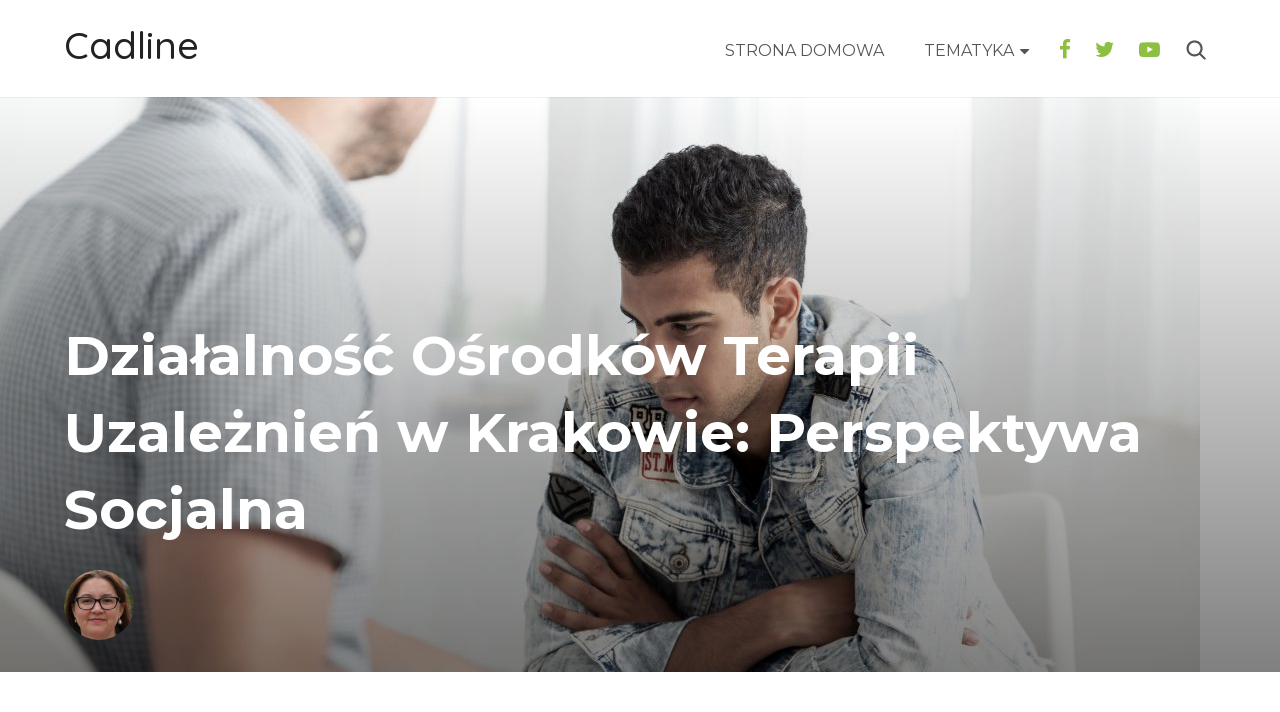

--- FILE ---
content_type: text/html; charset=UTF-8
request_url: https://cadline.com.pl/dzialalnosc-osrodkow-terapii-uzaleznien-w-krakowie-perspektywa-socjalna/
body_size: 56526
content:
<!doctype html>
<html class="no-js" lang="pl-PL" prefix="og: http://ogp.me/ns# fb: http://ogp.me/ns/fb#">
<head itemscope="itemscope" itemtype="http://schema.org/WebSite">
	<title>Działalność Ośrodków Terapii Uzależnień w Krakowie: Perspektywa Socjalna &#x2d; Cadline</title>
<meta charset="UTF-8">
<link rel="profile" href="https://gmpg.org/xfn/11">
<link rel="pingback" href="https://cadline.com.pl/xmlrpc.php">
<meta name="viewport" content="width=device-width, initial-scale=1.0">
<meta itemprop="name" content="Cadline">
<!-- The SEO Framework: stworzone przez Sybre Waaijer -->
<meta name="robots" content="max-snippet:-1,max-image-preview:large,max-video-preview:-1" />
<meta name="description" content="Terapia uzależnień to proces leczenia, kt&oacute;ry jest przeznaczony do pomocy osobom zmagającym się z uzależnieniem. Jest to zadanie wielowymiarowe&#8230;" />
<meta property="og:image" content="https://cadline.com.pl/wp-content/uploads/2024/02/11-1.jpg" />
<meta property="og:image:width" content="1200" />
<meta property="og:image:height" content="800" />
<meta property="og:locale" content="pl_PL" />
<meta property="og:type" content="article" />
<meta property="og:title" content="Działalność Ośrodków Terapii Uzależnień w Krakowie: Perspektywa Socjalna" />
<meta property="og:description" content="Terapia uzależnień to proces leczenia, kt&oacute;ry jest przeznaczony do pomocy osobom zmagającym się z uzależnieniem. Jest to zadanie wielowymiarowe, wymagający holistycznego podejścia." />
<meta property="og:url" content="https://cadline.com.pl/dzialalnosc-osrodkow-terapii-uzaleznien-w-krakowie-perspektywa-socjalna/" />
<meta property="og:site_name" content="Cadline" />
<meta property="og:updated_time" content="2024-01-25T16:06+00:00" />
<meta property="article:published_time" content="2024-01-25T16:06+00:00" />
<meta property="article:modified_time" content="2024-01-25T16:06+00:00" />
<meta name="twitter:card" content="summary_large_image" />
<meta name="twitter:title" content="Działalność Ośrodków Terapii Uzależnień w Krakowie: Perspektywa Socjalna" />
<meta name="twitter:description" content="Terapia uzależnień to proces leczenia, kt&oacute;ry jest przeznaczony do pomocy osobom zmagającym się z uzależnieniem. Jest to zadanie wielowymiarowe, wymagający holistycznego podejścia." />
<meta name="twitter:image" content="https://cadline.com.pl/wp-content/uploads/2024/02/11-1.jpg" />
<meta name="twitter:image:width" content="1200" />
<meta name="twitter:image:height" content="800" />
<link rel="canonical" href="https://cadline.com.pl/dzialalnosc-osrodkow-terapii-uzaleznien-w-krakowie-perspektywa-socjalna/" />
<script type="application/ld+json">{"@context":"https://schema.org","@type":"BreadcrumbList","itemListElement":[{"@type":"ListItem","position":1,"item":{"@id":"https://cadline.com.pl/","name":"Cadline"}},{"@type":"ListItem","position":2,"item":{"@id":"https://cadline.com.pl/category/bez-kategorii/","name":"Bez kategorii"}},{"@type":"ListItem","position":3,"item":{"@id":"https://cadline.com.pl/dzialalnosc-osrodkow-terapii-uzaleznien-w-krakowie-perspektywa-socjalna/","name":"Dzia\u0142alno\u015b\u0107\u00a0O\u015brodk\u00f3w\u00a0Terapii Uzale\u017cnie\u0144 w Krakowie: Perspektywa Socjalna"}}]}</script>
<!-- / The SEO Framework: stworzone przez Sybre Waaijer | 8.39ms meta | 16.76ms boot -->

<link rel='dns-prefetch' href='//fonts.googleapis.com' />
<link rel="alternate" type="application/rss+xml" title="Cadline &raquo; Kanał z wpisami" href="https://cadline.com.pl/feed/" />

		
		<link rel="alternate" title="oEmbed (JSON)" type="application/json+oembed" href="https://cadline.com.pl/wp-json/oembed/1.0/embed?url=https%3A%2F%2Fcadline.com.pl%2Fdzialalnosc-osrodkow-terapii-uzaleznien-w-krakowie-perspektywa-socjalna%2F" />
<link rel="alternate" title="oEmbed (XML)" type="text/xml+oembed" href="https://cadline.com.pl/wp-json/oembed/1.0/embed?url=https%3A%2F%2Fcadline.com.pl%2Fdzialalnosc-osrodkow-terapii-uzaleznien-w-krakowie-perspektywa-socjalna%2F&#038;format=xml" />

		<meta property="og:title" content="Działalność Ośrodków Terapii Uzależnień w Krakowie: Perspektywa Socjalna"/>
		<meta property="og:type" content="article"/>
		<meta property="og:url" content="https://cadline.com.pl/dzialalnosc-osrodkow-terapii-uzaleznien-w-krakowie-perspektywa-socjalna/"/>
		<meta property="og:site_name" content="Cadline"/>
		<meta property="og:description" content="<p>Czym charakteryzuje się Terapia Uzależnień Terapia uzależnień to proces leczenia, który jest przeznaczony do pomocy osobom zmagającym się z uzależnieniem. Jest to zadanie wielowymiarowe, wymagający holistycznego podejścia. Podstawowym celem jest nie tylko zaniechanie stosowania substancji lub zaprzestanie destrukcyjnego zachowania, ale również zrozumienie i terapia przyczyn leżących u podstaw uzależnienia, a także nauczenie zdrowych strategii radzenia sobie z codziennymi wyzwaniami. Schemat Terapii Uzależnień Proces leczenia uzależnień jest zwykle wieloetapowy, zawierający szereg skoordynowanych działań, zorientowanych na kompleksowe wsparcie pacjenta. Rozpoczyna się od szczegółowej oceny stanu pacjenta, co jest kluczowym krokiem w doborze najlepszego podejścia terapeutycznego. Ta ocena możliwe, że będzie obejmować zarówno </p>
"/>

					<meta property="og:image" content="https://cadline.com.pl/wp-content/uploads/2024/02/11-1.jpg"/>
		<style id='wp-img-auto-sizes-contain-inline-css' type='text/css'>
img:is([sizes=auto i],[sizes^="auto," i]){contain-intrinsic-size:3000px 1500px}
/*# sourceURL=wp-img-auto-sizes-contain-inline-css */
</style>
<style id='wp-emoji-styles-inline-css' type='text/css'>

	img.wp-smiley, img.emoji {
		display: inline !important;
		border: none !important;
		box-shadow: none !important;
		height: 1em !important;
		width: 1em !important;
		margin: 0 0.07em !important;
		vertical-align: -0.1em !important;
		background: none !important;
		padding: 0 !important;
	}
/*# sourceURL=wp-emoji-styles-inline-css */
</style>
<style id='wp-block-library-inline-css' type='text/css'>
:root{--wp-block-synced-color:#7a00df;--wp-block-synced-color--rgb:122,0,223;--wp-bound-block-color:var(--wp-block-synced-color);--wp-editor-canvas-background:#ddd;--wp-admin-theme-color:#007cba;--wp-admin-theme-color--rgb:0,124,186;--wp-admin-theme-color-darker-10:#006ba1;--wp-admin-theme-color-darker-10--rgb:0,107,160.5;--wp-admin-theme-color-darker-20:#005a87;--wp-admin-theme-color-darker-20--rgb:0,90,135;--wp-admin-border-width-focus:2px}@media (min-resolution:192dpi){:root{--wp-admin-border-width-focus:1.5px}}.wp-element-button{cursor:pointer}:root .has-very-light-gray-background-color{background-color:#eee}:root .has-very-dark-gray-background-color{background-color:#313131}:root .has-very-light-gray-color{color:#eee}:root .has-very-dark-gray-color{color:#313131}:root .has-vivid-green-cyan-to-vivid-cyan-blue-gradient-background{background:linear-gradient(135deg,#00d084,#0693e3)}:root .has-purple-crush-gradient-background{background:linear-gradient(135deg,#34e2e4,#4721fb 50%,#ab1dfe)}:root .has-hazy-dawn-gradient-background{background:linear-gradient(135deg,#faaca8,#dad0ec)}:root .has-subdued-olive-gradient-background{background:linear-gradient(135deg,#fafae1,#67a671)}:root .has-atomic-cream-gradient-background{background:linear-gradient(135deg,#fdd79a,#004a59)}:root .has-nightshade-gradient-background{background:linear-gradient(135deg,#330968,#31cdcf)}:root .has-midnight-gradient-background{background:linear-gradient(135deg,#020381,#2874fc)}:root{--wp--preset--font-size--normal:16px;--wp--preset--font-size--huge:42px}.has-regular-font-size{font-size:1em}.has-larger-font-size{font-size:2.625em}.has-normal-font-size{font-size:var(--wp--preset--font-size--normal)}.has-huge-font-size{font-size:var(--wp--preset--font-size--huge)}.has-text-align-center{text-align:center}.has-text-align-left{text-align:left}.has-text-align-right{text-align:right}.has-fit-text{white-space:nowrap!important}#end-resizable-editor-section{display:none}.aligncenter{clear:both}.items-justified-left{justify-content:flex-start}.items-justified-center{justify-content:center}.items-justified-right{justify-content:flex-end}.items-justified-space-between{justify-content:space-between}.screen-reader-text{border:0;clip-path:inset(50%);height:1px;margin:-1px;overflow:hidden;padding:0;position:absolute;width:1px;word-wrap:normal!important}.screen-reader-text:focus{background-color:#ddd;clip-path:none;color:#444;display:block;font-size:1em;height:auto;left:5px;line-height:normal;padding:15px 23px 14px;text-decoration:none;top:5px;width:auto;z-index:100000}html :where(.has-border-color){border-style:solid}html :where([style*=border-top-color]){border-top-style:solid}html :where([style*=border-right-color]){border-right-style:solid}html :where([style*=border-bottom-color]){border-bottom-style:solid}html :where([style*=border-left-color]){border-left-style:solid}html :where([style*=border-width]){border-style:solid}html :where([style*=border-top-width]){border-top-style:solid}html :where([style*=border-right-width]){border-right-style:solid}html :where([style*=border-bottom-width]){border-bottom-style:solid}html :where([style*=border-left-width]){border-left-style:solid}html :where(img[class*=wp-image-]){height:auto;max-width:100%}:where(figure){margin:0 0 1em}html :where(.is-position-sticky){--wp-admin--admin-bar--position-offset:var(--wp-admin--admin-bar--height,0px)}@media screen and (max-width:600px){html :where(.is-position-sticky){--wp-admin--admin-bar--position-offset:0px}}

/*# sourceURL=wp-block-library-inline-css */
</style><style id='global-styles-inline-css' type='text/css'>
:root{--wp--preset--aspect-ratio--square: 1;--wp--preset--aspect-ratio--4-3: 4/3;--wp--preset--aspect-ratio--3-4: 3/4;--wp--preset--aspect-ratio--3-2: 3/2;--wp--preset--aspect-ratio--2-3: 2/3;--wp--preset--aspect-ratio--16-9: 16/9;--wp--preset--aspect-ratio--9-16: 9/16;--wp--preset--color--black: #000000;--wp--preset--color--cyan-bluish-gray: #abb8c3;--wp--preset--color--white: #ffffff;--wp--preset--color--pale-pink: #f78da7;--wp--preset--color--vivid-red: #cf2e2e;--wp--preset--color--luminous-vivid-orange: #ff6900;--wp--preset--color--luminous-vivid-amber: #fcb900;--wp--preset--color--light-green-cyan: #7bdcb5;--wp--preset--color--vivid-green-cyan: #00d084;--wp--preset--color--pale-cyan-blue: #8ed1fc;--wp--preset--color--vivid-cyan-blue: #0693e3;--wp--preset--color--vivid-purple: #9b51e0;--wp--preset--gradient--vivid-cyan-blue-to-vivid-purple: linear-gradient(135deg,rgb(6,147,227) 0%,rgb(155,81,224) 100%);--wp--preset--gradient--light-green-cyan-to-vivid-green-cyan: linear-gradient(135deg,rgb(122,220,180) 0%,rgb(0,208,130) 100%);--wp--preset--gradient--luminous-vivid-amber-to-luminous-vivid-orange: linear-gradient(135deg,rgb(252,185,0) 0%,rgb(255,105,0) 100%);--wp--preset--gradient--luminous-vivid-orange-to-vivid-red: linear-gradient(135deg,rgb(255,105,0) 0%,rgb(207,46,46) 100%);--wp--preset--gradient--very-light-gray-to-cyan-bluish-gray: linear-gradient(135deg,rgb(238,238,238) 0%,rgb(169,184,195) 100%);--wp--preset--gradient--cool-to-warm-spectrum: linear-gradient(135deg,rgb(74,234,220) 0%,rgb(151,120,209) 20%,rgb(207,42,186) 40%,rgb(238,44,130) 60%,rgb(251,105,98) 80%,rgb(254,248,76) 100%);--wp--preset--gradient--blush-light-purple: linear-gradient(135deg,rgb(255,206,236) 0%,rgb(152,150,240) 100%);--wp--preset--gradient--blush-bordeaux: linear-gradient(135deg,rgb(254,205,165) 0%,rgb(254,45,45) 50%,rgb(107,0,62) 100%);--wp--preset--gradient--luminous-dusk: linear-gradient(135deg,rgb(255,203,112) 0%,rgb(199,81,192) 50%,rgb(65,88,208) 100%);--wp--preset--gradient--pale-ocean: linear-gradient(135deg,rgb(255,245,203) 0%,rgb(182,227,212) 50%,rgb(51,167,181) 100%);--wp--preset--gradient--electric-grass: linear-gradient(135deg,rgb(202,248,128) 0%,rgb(113,206,126) 100%);--wp--preset--gradient--midnight: linear-gradient(135deg,rgb(2,3,129) 0%,rgb(40,116,252) 100%);--wp--preset--font-size--small: 13px;--wp--preset--font-size--medium: 20px;--wp--preset--font-size--large: 36px;--wp--preset--font-size--x-large: 42px;--wp--preset--spacing--20: 0.44rem;--wp--preset--spacing--30: 0.67rem;--wp--preset--spacing--40: 1rem;--wp--preset--spacing--50: 1.5rem;--wp--preset--spacing--60: 2.25rem;--wp--preset--spacing--70: 3.38rem;--wp--preset--spacing--80: 5.06rem;--wp--preset--shadow--natural: 6px 6px 9px rgba(0, 0, 0, 0.2);--wp--preset--shadow--deep: 12px 12px 50px rgba(0, 0, 0, 0.4);--wp--preset--shadow--sharp: 6px 6px 0px rgba(0, 0, 0, 0.2);--wp--preset--shadow--outlined: 6px 6px 0px -3px rgb(255, 255, 255), 6px 6px rgb(0, 0, 0);--wp--preset--shadow--crisp: 6px 6px 0px rgb(0, 0, 0);}:where(.is-layout-flex){gap: 0.5em;}:where(.is-layout-grid){gap: 0.5em;}body .is-layout-flex{display: flex;}.is-layout-flex{flex-wrap: wrap;align-items: center;}.is-layout-flex > :is(*, div){margin: 0;}body .is-layout-grid{display: grid;}.is-layout-grid > :is(*, div){margin: 0;}:where(.wp-block-columns.is-layout-flex){gap: 2em;}:where(.wp-block-columns.is-layout-grid){gap: 2em;}:where(.wp-block-post-template.is-layout-flex){gap: 1.25em;}:where(.wp-block-post-template.is-layout-grid){gap: 1.25em;}.has-black-color{color: var(--wp--preset--color--black) !important;}.has-cyan-bluish-gray-color{color: var(--wp--preset--color--cyan-bluish-gray) !important;}.has-white-color{color: var(--wp--preset--color--white) !important;}.has-pale-pink-color{color: var(--wp--preset--color--pale-pink) !important;}.has-vivid-red-color{color: var(--wp--preset--color--vivid-red) !important;}.has-luminous-vivid-orange-color{color: var(--wp--preset--color--luminous-vivid-orange) !important;}.has-luminous-vivid-amber-color{color: var(--wp--preset--color--luminous-vivid-amber) !important;}.has-light-green-cyan-color{color: var(--wp--preset--color--light-green-cyan) !important;}.has-vivid-green-cyan-color{color: var(--wp--preset--color--vivid-green-cyan) !important;}.has-pale-cyan-blue-color{color: var(--wp--preset--color--pale-cyan-blue) !important;}.has-vivid-cyan-blue-color{color: var(--wp--preset--color--vivid-cyan-blue) !important;}.has-vivid-purple-color{color: var(--wp--preset--color--vivid-purple) !important;}.has-black-background-color{background-color: var(--wp--preset--color--black) !important;}.has-cyan-bluish-gray-background-color{background-color: var(--wp--preset--color--cyan-bluish-gray) !important;}.has-white-background-color{background-color: var(--wp--preset--color--white) !important;}.has-pale-pink-background-color{background-color: var(--wp--preset--color--pale-pink) !important;}.has-vivid-red-background-color{background-color: var(--wp--preset--color--vivid-red) !important;}.has-luminous-vivid-orange-background-color{background-color: var(--wp--preset--color--luminous-vivid-orange) !important;}.has-luminous-vivid-amber-background-color{background-color: var(--wp--preset--color--luminous-vivid-amber) !important;}.has-light-green-cyan-background-color{background-color: var(--wp--preset--color--light-green-cyan) !important;}.has-vivid-green-cyan-background-color{background-color: var(--wp--preset--color--vivid-green-cyan) !important;}.has-pale-cyan-blue-background-color{background-color: var(--wp--preset--color--pale-cyan-blue) !important;}.has-vivid-cyan-blue-background-color{background-color: var(--wp--preset--color--vivid-cyan-blue) !important;}.has-vivid-purple-background-color{background-color: var(--wp--preset--color--vivid-purple) !important;}.has-black-border-color{border-color: var(--wp--preset--color--black) !important;}.has-cyan-bluish-gray-border-color{border-color: var(--wp--preset--color--cyan-bluish-gray) !important;}.has-white-border-color{border-color: var(--wp--preset--color--white) !important;}.has-pale-pink-border-color{border-color: var(--wp--preset--color--pale-pink) !important;}.has-vivid-red-border-color{border-color: var(--wp--preset--color--vivid-red) !important;}.has-luminous-vivid-orange-border-color{border-color: var(--wp--preset--color--luminous-vivid-orange) !important;}.has-luminous-vivid-amber-border-color{border-color: var(--wp--preset--color--luminous-vivid-amber) !important;}.has-light-green-cyan-border-color{border-color: var(--wp--preset--color--light-green-cyan) !important;}.has-vivid-green-cyan-border-color{border-color: var(--wp--preset--color--vivid-green-cyan) !important;}.has-pale-cyan-blue-border-color{border-color: var(--wp--preset--color--pale-cyan-blue) !important;}.has-vivid-cyan-blue-border-color{border-color: var(--wp--preset--color--vivid-cyan-blue) !important;}.has-vivid-purple-border-color{border-color: var(--wp--preset--color--vivid-purple) !important;}.has-vivid-cyan-blue-to-vivid-purple-gradient-background{background: var(--wp--preset--gradient--vivid-cyan-blue-to-vivid-purple) !important;}.has-light-green-cyan-to-vivid-green-cyan-gradient-background{background: var(--wp--preset--gradient--light-green-cyan-to-vivid-green-cyan) !important;}.has-luminous-vivid-amber-to-luminous-vivid-orange-gradient-background{background: var(--wp--preset--gradient--luminous-vivid-amber-to-luminous-vivid-orange) !important;}.has-luminous-vivid-orange-to-vivid-red-gradient-background{background: var(--wp--preset--gradient--luminous-vivid-orange-to-vivid-red) !important;}.has-very-light-gray-to-cyan-bluish-gray-gradient-background{background: var(--wp--preset--gradient--very-light-gray-to-cyan-bluish-gray) !important;}.has-cool-to-warm-spectrum-gradient-background{background: var(--wp--preset--gradient--cool-to-warm-spectrum) !important;}.has-blush-light-purple-gradient-background{background: var(--wp--preset--gradient--blush-light-purple) !important;}.has-blush-bordeaux-gradient-background{background: var(--wp--preset--gradient--blush-bordeaux) !important;}.has-luminous-dusk-gradient-background{background: var(--wp--preset--gradient--luminous-dusk) !important;}.has-pale-ocean-gradient-background{background: var(--wp--preset--gradient--pale-ocean) !important;}.has-electric-grass-gradient-background{background: var(--wp--preset--gradient--electric-grass) !important;}.has-midnight-gradient-background{background: var(--wp--preset--gradient--midnight) !important;}.has-small-font-size{font-size: var(--wp--preset--font-size--small) !important;}.has-medium-font-size{font-size: var(--wp--preset--font-size--medium) !important;}.has-large-font-size{font-size: var(--wp--preset--font-size--large) !important;}.has-x-large-font-size{font-size: var(--wp--preset--font-size--x-large) !important;}
/*# sourceURL=global-styles-inline-css */
</style>

<style id='classic-theme-styles-inline-css' type='text/css'>
/*! This file is auto-generated */
.wp-block-button__link{color:#fff;background-color:#32373c;border-radius:9999px;box-shadow:none;text-decoration:none;padding:calc(.667em + 2px) calc(1.333em + 2px);font-size:1.125em}.wp-block-file__button{background:#32373c;color:#fff;text-decoration:none}
/*# sourceURL=/wp-includes/css/classic-themes.min.css */
</style>
<link rel='stylesheet' id='cyprus-theme-css' href='https://cadline.com.pl/wp-content/themes/mts_cyprus/style.css' type='text/css' media='all' />
<link rel='stylesheet' id='cyprus_google_fonts-css' href='https://fonts.googleapis.com/css?family=Quicksand%3A500%7CMontserrat%3A400%2C500%2C700%2C600%7CRaleway%3A500&#038;subset=latin' type='text/css' media='all' />
<link rel='stylesheet' id='fontawesome-css' href='https://cadline.com.pl/wp-content/themes/mts_cyprus/css/font-awesome.min.css' type='text/css' media='all' />
<link rel='stylesheet' id='cyprus-responsive-css' href='https://cadline.com.pl/wp-content/themes/mts_cyprus/css/cyprus-responsive.css' type='text/css' media='all' />
<link rel='stylesheet' id='cyprus-dynamic-css-css' href='//cadline.com.pl/wp-content/uploads/cyprus-styles/cyprus-332.css?timestamp=1706912603&#038;ver=1.1.3' type='text/css' media='all' />
<script type="text/javascript" src="https://cadline.com.pl/wp-includes/js/jquery/jquery.min.js" id="jquery-core-js"></script>
<script type="text/javascript" src="https://cadline.com.pl/wp-includes/js/jquery/jquery-migrate.min.js" id="jquery-migrate-js"></script>
<link rel="https://api.w.org/" href="https://cadline.com.pl/wp-json/" /><link rel="alternate" title="JSON" type="application/json" href="https://cadline.com.pl/wp-json/wp/v2/posts/332" /><link rel="EditURI" type="application/rsd+xml" title="RSD" href="https://cadline.com.pl/xmlrpc.php?rsd" />

<!-- LionScripts: Webmaster Tools Head Start -->
<meta name="google-site-verification" content="F9L-Wef1zNSOqpqEQzHbfj9LF1kFXK4_0IaZ71H-IWw" />
<!-- LionScripts: Webmaster Tools Head End -->
<!-- All in one Favicon 4.7 --><link rel="icon" href="https://cadline.com.pl/wp-content/uploads/2022/10/33.png" type="image/png"/>
</head>

<body data-rsssl=1 id="blog" class="wp-singular post-template-default single single-post postid-332 single-format-standard wp-embed-responsive wp-theme-mts_cyprus &quot;&gt;&lt;!-- LionScripts: Webmaster Tools Body Start --&gt;
&lt;!-- Google Tag Manager (noscript) --&gt;
							&lt;noscript&gt;&lt;iframe src=&quot;https://www.googletagmanager.com/ns.html?id=&quot;
							height=&quot;0&quot; width=&quot;0&quot; style=&quot;display:none;visibility:hidden&quot;&gt;&lt;/iframe&gt;&lt;/noscript&gt;
							&lt;!-- End Google Tag Manager (noscript) --&gt;
&lt;!-- LionScripts: Webmaster Tools Body End --&gt;
							&lt;meta type=&quot;lionscripts:webmaster-tools main" dir="ltr" itemscope="itemscope" itemtype="http://schema.org/Blog">

	
	<div class="main-container">

		
<header id="site-header" class="main-header header-3 clearfix" role="banner" itemscope itemtype="http://schema.org/WPHeader">
	
		<div id="header">
			<div class="container">

			<div class="logo-wrap">
				<h2 id="logo" class="text-logo clearfix"><a href="https://cadline.com.pl">Cadline</a></h2>			</div>


							<div class="header-search-icon"><i class="fa fa-search"></i></div>
			
			<div class="header-social-icons"><a href="#" title="Facebook" class="header-facebook" target="_blank"><span class="fa fa-facebook"></span></a><a href="#" title="Twitter" class="header-twitter" target="_blank"><span class="fa fa-twitter"></span></a><a href="#" title="YouTube" class="header-youtube-play" target="_blank"><span class="fa fa-youtube-play"></span></a></div>
			<div id="secondary-navigation" class="secondary-navigation" role="navigation" itemscope itemtype="http://schema.org/SiteNavigationElement">
				<a href="#" id="pull" class="toggle-mobile-menu">Menu</a>
				
					<nav class="navigation clearfix">
						<ul id="menu-main-menu" class="menu clearfix"><li id="menu-item-37" class="menu-item menu-item-type-custom menu-item-object-custom menu-item-home menu-item-37"><a href="https://cadline.com.pl/">Strona domowa</a></li>
<li id="menu-item-38" class="menu-item menu-item-type-custom menu-item-object-custom menu-item-has-children menu-item-38"><a href="#">Tematyka</a>
<ul class="sub-menu">
	<li id="menu-item-39" class="menu-item menu-item-type-taxonomy menu-item-object-category menu-item-39"><a href="https://cadline.com.pl/category/biznes/">Biznes</a></li>
	<li id="menu-item-40" class="menu-item menu-item-type-taxonomy menu-item-object-category menu-item-40"><a href="https://cadline.com.pl/category/dom-i-ogrod/">Dom i ogród</a></li>
	<li id="menu-item-41" class="menu-item menu-item-type-taxonomy menu-item-object-category menu-item-41"><a href="https://cadline.com.pl/category/edukacja/">Edukacja</a></li>
	<li id="menu-item-42" class="menu-item menu-item-type-taxonomy menu-item-object-category menu-item-42"><a href="https://cadline.com.pl/category/finanse-osobiste/">Finanse osobiste</a></li>
	<li id="menu-item-43" class="menu-item menu-item-type-taxonomy menu-item-object-category menu-item-43"><a href="https://cadline.com.pl/category/hobby-i-zainteresowania/">Hobby i zainteresowania</a></li>
	<li id="menu-item-44" class="menu-item menu-item-type-taxonomy menu-item-object-category menu-item-44"><a href="https://cadline.com.pl/category/jedzenie-i-napoje/">Jedzenie i napoje</a></li>
	<li id="menu-item-45" class="menu-item menu-item-type-taxonomy menu-item-object-category menu-item-45"><a href="https://cadline.com.pl/category/kariera/">Kariera</a></li>
	<li id="menu-item-46" class="menu-item menu-item-type-taxonomy menu-item-object-category menu-item-46"><a href="https://cadline.com.pl/category/motoryzacja/">Motoryzacja</a></li>
	<li id="menu-item-47" class="menu-item menu-item-type-taxonomy menu-item-object-category menu-item-47"><a href="https://cadline.com.pl/category/nieruchomosci/">Nieruchomości</a></li>
	<li id="menu-item-48" class="menu-item menu-item-type-taxonomy menu-item-object-category menu-item-48"><a href="https://cadline.com.pl/category/podroze/">Podróże</a></li>
	<li id="menu-item-49" class="menu-item menu-item-type-taxonomy menu-item-object-category menu-item-49"><a href="https://cadline.com.pl/category/prawo-rzad-i-polityka/">Prawo, rząd i polityka</a></li>
	<li id="menu-item-50" class="menu-item menu-item-type-taxonomy menu-item-object-category menu-item-50"><a href="https://cadline.com.pl/category/przemysl-i-rolnictwo/">Przemysł i rolnictwo</a></li>
	<li id="menu-item-51" class="menu-item menu-item-type-taxonomy menu-item-object-category menu-item-51"><a href="https://cadline.com.pl/category/reklama-i-druk/">Reklama i druk</a></li>
	<li id="menu-item-52" class="menu-item menu-item-type-taxonomy menu-item-object-category menu-item-52"><a href="https://cadline.com.pl/category/religia-i-duchowosc/">Religia i duchowość</a></li>
	<li id="menu-item-53" class="menu-item menu-item-type-taxonomy menu-item-object-category menu-item-53"><a href="https://cadline.com.pl/category/rodzina-i-wychowanie-dzieci/">Rodzina i wychowanie dzieci</a></li>
	<li id="menu-item-54" class="menu-item menu-item-type-taxonomy menu-item-object-category menu-item-54"><a href="https://cadline.com.pl/category/spoleczenstwo/">Społeczeństwo</a></li>
	<li id="menu-item-55" class="menu-item menu-item-type-taxonomy menu-item-object-category menu-item-55"><a href="https://cadline.com.pl/category/sport/">Sport</a></li>
	<li id="menu-item-56" class="menu-item menu-item-type-taxonomy menu-item-object-category menu-item-56"><a href="https://cadline.com.pl/category/styl-i-moda/">Styl i moda</a></li>
	<li id="menu-item-57" class="menu-item menu-item-type-taxonomy menu-item-object-category menu-item-57"><a href="https://cadline.com.pl/category/sztuka-i-zainteresowania/">Sztuka i zainteresowania</a></li>
	<li id="menu-item-58" class="menu-item menu-item-type-taxonomy menu-item-object-category menu-item-58"><a href="https://cadline.com.pl/category/technologia-i-komputery/">Technologia i komputery</a></li>
	<li id="menu-item-59" class="menu-item menu-item-type-taxonomy menu-item-object-category menu-item-59"><a href="https://cadline.com.pl/category/zdrowie-i-fitness/">Zdrowie i fitness</a></li>
	<li id="menu-item-60" class="menu-item menu-item-type-taxonomy menu-item-object-category menu-item-60"><a href="https://cadline.com.pl/category/zwierzeta/">Zwierzęta</a></li>
</ul>
</li>
</ul>					</nav>
					<nav class="navigation mobile-only clearfix mobile-menu-wrapper">
						<ul id="menu-main-menu-1" class="menu clearfix"><li class="menu-item menu-item-type-custom menu-item-object-custom menu-item-home menu-item-37"><a href="https://cadline.com.pl/">Strona domowa</a></li>
<li class="menu-item menu-item-type-custom menu-item-object-custom menu-item-has-children menu-item-38"><a href="#">Tematyka</a>
<ul class="sub-menu">
	<li class="menu-item menu-item-type-taxonomy menu-item-object-category menu-item-39"><a href="https://cadline.com.pl/category/biznes/">Biznes</a></li>
	<li class="menu-item menu-item-type-taxonomy menu-item-object-category menu-item-40"><a href="https://cadline.com.pl/category/dom-i-ogrod/">Dom i ogród</a></li>
	<li class="menu-item menu-item-type-taxonomy menu-item-object-category menu-item-41"><a href="https://cadline.com.pl/category/edukacja/">Edukacja</a></li>
	<li class="menu-item menu-item-type-taxonomy menu-item-object-category menu-item-42"><a href="https://cadline.com.pl/category/finanse-osobiste/">Finanse osobiste</a></li>
	<li class="menu-item menu-item-type-taxonomy menu-item-object-category menu-item-43"><a href="https://cadline.com.pl/category/hobby-i-zainteresowania/">Hobby i zainteresowania</a></li>
	<li class="menu-item menu-item-type-taxonomy menu-item-object-category menu-item-44"><a href="https://cadline.com.pl/category/jedzenie-i-napoje/">Jedzenie i napoje</a></li>
	<li class="menu-item menu-item-type-taxonomy menu-item-object-category menu-item-45"><a href="https://cadline.com.pl/category/kariera/">Kariera</a></li>
	<li class="menu-item menu-item-type-taxonomy menu-item-object-category menu-item-46"><a href="https://cadline.com.pl/category/motoryzacja/">Motoryzacja</a></li>
	<li class="menu-item menu-item-type-taxonomy menu-item-object-category menu-item-47"><a href="https://cadline.com.pl/category/nieruchomosci/">Nieruchomości</a></li>
	<li class="menu-item menu-item-type-taxonomy menu-item-object-category menu-item-48"><a href="https://cadline.com.pl/category/podroze/">Podróże</a></li>
	<li class="menu-item menu-item-type-taxonomy menu-item-object-category menu-item-49"><a href="https://cadline.com.pl/category/prawo-rzad-i-polityka/">Prawo, rząd i polityka</a></li>
	<li class="menu-item menu-item-type-taxonomy menu-item-object-category menu-item-50"><a href="https://cadline.com.pl/category/przemysl-i-rolnictwo/">Przemysł i rolnictwo</a></li>
	<li class="menu-item menu-item-type-taxonomy menu-item-object-category menu-item-51"><a href="https://cadline.com.pl/category/reklama-i-druk/">Reklama i druk</a></li>
	<li class="menu-item menu-item-type-taxonomy menu-item-object-category menu-item-52"><a href="https://cadline.com.pl/category/religia-i-duchowosc/">Religia i duchowość</a></li>
	<li class="menu-item menu-item-type-taxonomy menu-item-object-category menu-item-53"><a href="https://cadline.com.pl/category/rodzina-i-wychowanie-dzieci/">Rodzina i wychowanie dzieci</a></li>
	<li class="menu-item menu-item-type-taxonomy menu-item-object-category menu-item-54"><a href="https://cadline.com.pl/category/spoleczenstwo/">Społeczeństwo</a></li>
	<li class="menu-item menu-item-type-taxonomy menu-item-object-category menu-item-55"><a href="https://cadline.com.pl/category/sport/">Sport</a></li>
	<li class="menu-item menu-item-type-taxonomy menu-item-object-category menu-item-56"><a href="https://cadline.com.pl/category/styl-i-moda/">Styl i moda</a></li>
	<li class="menu-item menu-item-type-taxonomy menu-item-object-category menu-item-57"><a href="https://cadline.com.pl/category/sztuka-i-zainteresowania/">Sztuka i zainteresowania</a></li>
	<li class="menu-item menu-item-type-taxonomy menu-item-object-category menu-item-58"><a href="https://cadline.com.pl/category/technologia-i-komputery/">Technologia i komputery</a></li>
	<li class="menu-item menu-item-type-taxonomy menu-item-object-category menu-item-59"><a href="https://cadline.com.pl/category/zdrowie-i-fitness/">Zdrowie i fitness</a></li>
	<li class="menu-item menu-item-type-taxonomy menu-item-object-category menu-item-60"><a href="https://cadline.com.pl/category/zwierzeta/">Zwierzęta</a></li>
</ul>
</li>
</ul>					</nav>

							</div>

		</div><!--.container-->

					<div class="full-overlay"></div>
				<div id="search-6" class="widget header-search">
					<div class="container">
						
<form method="get" id="searchform" class="search-form" action="https://cadline.com.pl" _lpchecked="1">
	<fieldset>
		<input type="text" name="s" id="s" value="" placeholder="Search the site" >
		<button id="search-image" class="sbutton" type="submit" value="Search">Search</button>
	</fieldset>
</form>
					</div>
				</div><!-- END #search-6 -->
		
	</div>
</header>

	<div id="wrapper" class="single">

					<header class="single-full-header">
				<img width="1200" height="800" src="https://cadline.com.pl/wp-content/uploads/2024/02/11-1.jpg" class="full-featured-image wp-post-image" alt="Działalność Ośrodków Terapii Uzależnień w Krakowie: Perspektywa Socjalna" title="Działalność Ośrodków Terapii Uzależnień w Krakowie: Perspektywa Socjalna" loading="lazy" decoding="async" /><div class="overlay"></div>						<div class="content">
							<div class="container">
								<h1 class="title single-title entry-title">Działalność Ośrodków Terapii Uzależnień w Krakowie: Perspektywa Socjalna</h1>
								<img alt='' src='https://secure.gravatar.com/avatar/26f3ef73c4767fb35aa363d99204dd81040fb12285df21b55f204c4ed331d2dd?s=70&#038;d=mm&#038;r=g' srcset='https://secure.gravatar.com/avatar/26f3ef73c4767fb35aa363d99204dd81040fb12285df21b55f204c4ed331d2dd?s=140&#038;d=mm&#038;r=g 2x' class='avatar avatar-70 photo' height='70' width='70' decoding='async'/>															</div>
						</div>
								</header><!--.headline_area-->
		
		<div class="container clearfix">

				<article class="article">
		<div id="content_box" >
								<div id="post-332" class="g post post-332 type-post status-publish format-standard has-post-thumbnail hentry category-bez-kategorii has_thumb">
						<div class="breadcrumb" itemscope itemtype="https://schema.org/BreadcrumbList"><div itemprop="itemListElement" itemscope
	      itemtype="https://schema.org/ListItem" class="root"><a href="https://cadline.com.pl" itemprop="item"><span itemprop="name">Home</span><meta itemprop="position" content="1" /></a></div><div><i class="fa fa-caret-right"></i></div><div itemprop="itemListElement" itemscope
				      itemtype="https://schema.org/ListItem"><a href="https://cadline.com.pl/category/bez-kategorii/" itemprop="item"><span itemprop="name">Bez kategorii</span><meta itemprop="position" content="2" /></a></div><div><i class="fa fa-caret-right"></i></div><div itemprop="itemListElement" itemscope itemtype="https://schema.org/ListItem"><span itemprop="name">Działalność Ośrodków Terapii Uzależnień w Krakowie: Perspektywa Socjalna</span><meta itemprop="position" content="3" /></div></div>		<div class="single_post">

			
			<div class="post-single-content box mark-links entry-content">

											<div class="shareit shareit-rectwithcount top">
											 <!-- Pinterest -->
			 				 <a href="http://pinterest.com/pin/create/button/?url=https%3A%2F%2Fcadline.com.pl%2Fdzialalnosc-osrodkow-terapii-uzaleznien-w-krakowie-perspektywa-socjalna%2F&media=https://cadline.com.pl/wp-content/uploads/2024/02/11-1.jpg&description=Działalność Ośrodków Terapii Uzależnień w Krakowie: Perspektywa Socjalna" class="share-pinbtn" onclick="javascript:window.open(this.href, '', 'menubar=no,toolbar=no,resizable=yes,scrollbars=yes,height=600,width=600');return false;"><span class="social-icon"><i class="fa fa-pinterest-p"></i><span class="social-text">Pin</span></span></a>
			 				 <!-- Facebook -->
				 <a href="//www.facebook.com/share.php?m2w&s=100&p[url]=https%3A%2F%2Fcadline.com.pl%2Fdzialalnosc-osrodkow-terapii-uzaleznien-w-krakowie-perspektywa-socjalna%2F&p[images][0]=h&p[title]=Dzia%C5%82alno%C5%9B%C4%87%C2%A0O%C5%9Brodk%C3%B3w%C2%A0Terapii+Uzale%C5%BCnie%C5%84+w+Krakowie%3A+Perspektywa+Socjalna&u=https%3A%2F%2Fcadline.com.pl%2Fdzialalnosc-osrodkow-terapii-uzaleznien-w-krakowie-perspektywa-socjalna%2F&t=Dzia%C5%82alno%C5%9B%C4%87%C2%A0O%C5%9Brodk%C3%B3w%C2%A0Terapii+Uzale%C5%BCnie%C5%84+w+Krakowie%3A+Perspektywa+Socjalna" class="facebooksharebtn" onclick="javascript:window.open(this.href, '', 'menubar=no,toolbar=no,resizable=yes,scrollbars=yes,height=600,width=600');return false;"><span class="social-icon"><i class="fa fa-facebook"></i><span class="social-text">Share</span></span></a>
			 				 <!-- Twitter -->
				 				 <a href="https://twitter.com/intent/tweet?original_referer=https%3A%2F%2Fcadline.com.pl%2Fdzialalnosc-osrodkow-terapii-uzaleznien-w-krakowie-perspektywa-socjalna%2F&text=Działalność Ośrodków Terapii Uzależnień w Krakowie: Perspektywa Socjalna&url=https%3A%2F%2Fcadline.com.pl%2Fdzialalnosc-osrodkow-terapii-uzaleznien-w-krakowie-perspektywa-socjalna%2F" class="twitterbutton" onclick="javascript:window.open(this.href, '', 'menubar=no,toolbar=no,resizable=yes,scrollbars=yes,height=600,width=600');return false;"><span class="social-icon"><i class="fa fa-twitter"></i> <span class="social-text">Tweet</span></span></a>
											</div>
						
				<div class="thecontent">
					<h3 class="western">Czym charakteryzuje się Terapia Uzależnień</h3>
<p class="western"><span style="color: #000000;"><span style="font-family: Times New Roman, serif;"><span style="font-size: medium;">Terapia uzależnień to proces leczenia, który jest przeznaczony do pomocy osobom zmagającym się z uzależnieniem. Jest to zadanie wielowymiarowe, wymagający holistycznego podejścia. Podstawowym celem jest nie tylko zaniechanie stosowania substancji lub zaprzestanie destrukcyjnego zachowania, ale również zrozumienie i terapia przyczyn leżących u podstaw uzależnienia, a także nauczenie zdrowych strategii radzenia sobie z codziennymi wyzwaniami.</span></span></span></p>
<h3 class="western">Schemat Terapii Uzależnień</h3>
<p>Proces leczenia uzależnień jest zwykle wieloetapowy, zawierający szereg skoordynowanych działań, zorientowanych na kompleksowe wsparcie pacjenta. Rozpoczyna się od szczegółowej oceny stanu pacjenta, co jest kluczowym krokiem w doborze najlepszego podejścia terapeutycznego. Ta ocena możliwe, że będzie obejmować zarówno ocenę fizyczną, jak i psychologiczną, aby zrozumieć zarówno stan zdrowia ciała, jak i umysłu pacjenta. <span style="color: #000000;"><span style="font-family: Times New Roman, serif;"><span style="font-size: medium;"><a href="https://osrodekniwa.pl/">ośrodek terapii uzależnień</a></span></span></span></p>
<p>Ocena fizyczna koncentruje się na zdrowiu ogólnym, historii medycznej, a także na bezpośrednich efektach uzależnienia na organizm. To może zawierać badania krwi, testy na obecność substancji psychoaktywnych, ocenę stanu narządów wewnętrznych oraz dodatkowe niezbędne testy diagnostyczne. Z kolei ocena psychologiczna skupia się na zdrowiu psychicznym pacjenta, w tym na identyfikacji wszelkich współistniejących zaburzeń psychicznych, które mogą mieć wpływ na proces uzależnienia i potrzebują równoległego leczenia.Po ocenie, zgodnie z potrzeb pacjenta, tworzony jest indywidualny plan leczenia. Jest to dostosowany do indywidualnych potrzeb program, który uwzględnia konkretne potrzeby, cele i okoliczności danej osoby. Plan ten może być elastyczny i może być modyfikowany w trakcie terapii, w odpowiedzi na postępy pacjenta lub ewentualne wyzwania, które mogą wystąpić w trakcie leczenia.Podstawowymi elementami planu leczenia są różne formy terapii. Terapia indywidualna pozwala pacjentom na głębokie zrozumienie swoich problemów i pracę nad nimi w bezpiecznym, poufnym środowisku. Terapeuta może stosować różnorodne techniki, takie jak terapia poznawczo-behawioralna, która asystuje w zmianie negatywnych wzorców myślenia i zachowania.</p>
<p>Terapia grupowa daje inną perspektywę, umożliwiając pacjentom na dzielenie się doświadczeniami i naukę od innych, którzy doświadczają podobne wyzwania. Grupy wsparcia zapewniają poczucia wspólnoty i zrozumienia, które są nieocenione w procesie leczenia.W niektórych przypadkach, zwłaszcza gdy uzależnienie ma charakter substancjalny, jak w przypadku uzależnienia od alkoholu czy narkotyków, leczenie farmakologiczne może być również ważną częścią planu terapeutycznego. Leki mogą być używane do łagodzenia objawów odstawienia, przeciwdziałania nawrotom, lub terapii współistniejących zaburzeń, na przykład depresja czy lęk.Proces leczenia uzależnień jest więc kompleksowym i dynamicznym procesem, który potrzebuje osobistego podejścia i ciągłej oceny. Jego ostatecznym celem jest nie tylko odzyskanie trzeźwości, ale także pomoc pacjentowi w budowaniu zdrowego i spełnionego życia poza zakresem uzależnienia.</p>
<h3 class="western">Fundamentalna Ważność Terapii Indywidualnej</h3>
<p>Terapia indywidualna stanowi kluczowy aspekt leczenia uzależnień, oferując pacjentowi przestrzeń do głębokiej pracy nad własnymi problemami i emocjami. Podczas tej terapii, terapeuta koncentruje się wyłącznie na indywidualnych potrzebach i doświadczeniach pacjenta, kreując bezpieczne środowisko, w którym może on otwarcie wyrazić swoje myśli i uczucia.</p>
<p>Jest to okres, gdy pacjent jest w stanie bezpiecznie wyrazić swoje uczucia i myśli, co jest często początkiem do zrozumienia swojego uzależnienia. Terapeuta asystuje pacjentowi w identyfikacji negatywnych wzorców myślowych i zachowań, które mogły przyczynić się do powstania uzależnienia. Pracują razem nad strategiami radzenia sobie z trudnymi sytuacjami, zapobiegania możliwych przyczyn nawrotu choroby oraz rozwijania zdrowych mechanizmów radzenia sobie ze stresem.Podczas terapii indywidualnej pacjent również może pracować nad kwestiami, które mogą wydawać się niespowiązane z uzależnieniem, ale które w rzeczywistości odgrywają znaczącą rolę w jego życiu. To może zawierać kłopoty rodzinne, problemy w związkach, kwestie zawodowe lub szkolne, a także różne osobiście istotne kwestie. Rozwiązywanie tych problemów często przyczynia się w skuteczniejszym radzeniu sobie z uzależnieniem. </p>
<p>Dodatkowo, terapia indywidualna jest także przestrzenią do pracy nad osobistym rozwojem, obejmującym rozwijaniem samooceny, umiejętności komunikacyjnych i asertywności. Pacjent uczy się świeżych, zdrowych metod myślenia i zachowania, które są niezbędne do utrzymania trzeźwości i prowadzenia satysfakcjonującego życia.Terapeuta, wykorzystując swoje kompetencji i wiedzę, dostosowuje podejście terapeutyczne do osobistych potrzeb pacjenta, wykorzystując rozmaite metody i techniki, jak na przykład terapia poznawczo-behawioralna, terapia psychodynamiczna czy terapia zorientowana na rozwiązania, aby zaoferować najskuteczniejsze wsparcie.Reasumując, terapia indywidualna jest nieocenionym elementem leczenia uzależnień, który pozwala pacjentom dokonanie istotnych zmian w swoim życiu, pomagając im pokonać uzależnienie i doświadczać pełnego życia.</p>
<h2 class="western">Waga Terapii Grupowej w Kontekście Leczenia Uzależnień</h2>
<p>Terapia grupowa oferuje szereg wyjątkowych korzyści, które są istotne w procesie leczenia uzależnień. Pozwala ona pacjentom wymianę doświadczeniami z innymi osobami, które przeżywają takie same trudności. Jest to niezwykle cenne, ponieważ umożliwia uczestnikom zrozumieć, że nie są osamotnieni w swoich walkach, co może być ważnym źródłem wsparcia i siły.Grupa stanowi ochronne środowisko, gdzie pacjenci mają możliwość rozwijania świeże umiejętności życiowe i komunikacyjne. Terapia grupowa często koncentruje się na budowaniu umiejętności radzenia sobie ze napięciem, poprawie komunikacji międzyludzkiej i tworzeniu pozytywnych relacji. Dodatkowo, grupa może być środowiskiem, gdzie pacjenci nauka konstruktywnego rozwiązywania problemów i sposobów poradzenia sobie z uczuciami, takimi jak gniew czy smutek.Feedback od innych uczestników grupy jest bardzo wartościowy, gdyż pochodzi od osób, które naprawdę rozumieją, przez co przechodzi dana osoba. W terapii grupowej uczestnicy otrzymują zarówno wsparcie, jak i konstruktywną krytykę od innych, co pomaga w zdobyciu nowej perspektywy na własne problemy i zachowania.</p>
<p>W terapii grupowej ważną rolę pełni także terapeuta, który moderuje sesję. Terapeuta dopomaga w utrzymaniu konstruktywnej i bezpiecznej atmosfery, moderuje dyskusje i gwarantuje, że każdy uczestnik ma szansę na wyrażenie się. Także może zastosować różnorodne metody terapii, takie jak role-playing (gry symulacyjne) czy metody relaksacji, które asystują w praktycznym zastosowaniu zdobytej wiedzy i umiejętności.Ponadto, terapia grupowa może służyć jako platforma do tworzenia wspólnoty opartej na wzajemnym wsparciu i zrozumieniu. Pacjenci mogą tworzyć trwałe relacje, które przetrwają po zakończeniu formalnego leczenia, oferując długoterminowe pomoc w utrzymywaniu trzeźwości i zdroworozsądkowego stylu życia.Reasumując, terapia grupowa w leczeniu uzależnień nie jest tylko sposobem na naukę i rozwój, ale także na tworzenie społeczności i systemu wsparcia, które są kluczowe dla długotrwałego powrotu do zdrowia. Zapewnia ona kompleksowe korzyści, które są trudne do zdobycia w innych formach terapii, czyniąc ją nieodzownym elementem w procesie leczenia uzależnień.</p>
<h3 class="western">Testy i Korzyści Terapii</h3>
<p>Terapia uzależnień jest wyzwaniem, potrzebującym personalizacji i głębokiego zrozumienia specyfiki każdego przypadku. Każdy pacjent, który przystępuje do terapii, wnosi swoją unikalną historię, a także zestaw unikalnych wyzwań i przeszkód, które muszą być przezwyciężone na drodze do zdrowienia. Właśnie dlatego istotne jest, aby terapia była dostosowana do osobistych wymagań i okoliczności każdego pacjenta.</p>
<p>Każde uzależnienie ma swoją własną opowieść i przyczyny, które mogą sięgać głęboko w historię życia pacjenta, obejmując doświadczenia z dzieciństwa, osobiste traumy, zaburzenia psychiczne czy obecne sytuacje stresowe. Rozpoznanie tych czynników jest niezbędne w opracowywaniu efektywnej strategii terapeutycznej, który nie tylko pomoże pacjentowi wyjść z uzależnienia, ale również pomoże uniknąć nawrotom w przyszłości.Skuteczność terapii uzależnień zależy od wielu czynników. Jednym z najważniejszych jest dedykacja pacjenta w proces leczenia. Chęć do zmiany i gotowość do zmiany są fundamentalne dla powodzenia terapii. Pacjent powinien brać czynny udział w terapii, być chętnym na zdobywanie nowej wiedzy i przygotowanym do konfrontacji z wyzwaniami emocjonalnymi i przeszłością.</p>
<p>Pomoc ze strony bliskich również jest niezwykle ważna w drodze do zdrowienia. Rodzina może dostarczyć potrzebne wsparcie, dodatkową motywację oraz wspierać w budowaniu zdrowego otoczenia, które sprzyja zdrowieniu. W pewnych sytuacjach terapia rodzinna jest częścią procesu leczenia, asystując rozwiązać konflikty i spory, które mogły przyczynić się do powstania uzależnienia.Kompetencje i wiedza terapeuty to inny istotny czynnik wpływający na skuteczność terapii. Wykwalifikowany terapeuta może dostosować metody leczenia do osobistych wymagań pacjenta, asystować w odnajdywaniu podstawowych powodów uzależnienia oraz w tworzeniu skutecznych strategii radzenia sobie z trudnościami. Praktyka w pracy z osobami z uzależnieniami umożliwia zrozumienie specyfiki różnych rodzajów uzależnień i zapewnienie odpowiedniego pomocy w wszystkich etapach leczenia.Podsumowując, terapia uzależnień jest kompleksowym i wymagającym procesem, który wymaga współpracy pomiędzy pacjentem, jego bliskimi i terapeutą. Każdy element terapii &#8211; od osobistej motywacji pacjenta, przez wsparcie bliskich, aż po wiedzę i umiejętności terapeuty &#8211; jest kluczowy w efektywnym terapii uzależnień.</p>
				</div>

				
			</div><!--.post-single-content-->
		</div><!--.single_post-->
				<div class="postauthor">
			<h4>About The Author</h4>
			<img alt='' src='https://secure.gravatar.com/avatar/26f3ef73c4767fb35aa363d99204dd81040fb12285df21b55f204c4ed331d2dd?s=100&#038;d=mm&#038;r=g' srcset='https://secure.gravatar.com/avatar/26f3ef73c4767fb35aa363d99204dd81040fb12285df21b55f204c4ed331d2dd?s=200&#038;d=mm&#038;r=g 2x' class='avatar avatar-100 photo' height='100' width='100' decoding='async'/>			<h5 class="vcard author">
				<a href="https://cadline.com.pl/author/addmin1/" class="fn">
					Cadline				</a>
			</h5>
			<p></p>
		</div>
						</div><!--.g post-->
						</div>
	</article>
	<aside id="sidebar" class="sidebar c-4-12 mts-sidebar-" role="complementary" itemscope itemtype="http://schema.org/WPSideBar">

	
		<div id="sidebar-search" class="widget">
			<h3 class="widget-title">Search</h3>
			
<form method="get" id="searchform" class="search-form" action="https://cadline.com.pl" _lpchecked="1">
	<fieldset>
		<input type="text" name="s" id="s" value="" placeholder="Search the site" >
		<button id="search-image" class="sbutton" type="submit" value="Search">Search</button>
	</fieldset>
</form>
		</div>

		<div id="sidebar-archives" class="widget">
			<h3 class="widget-title">Archives</h3>
			<ul>
					<li><a href='https://cadline.com.pl/2025/12/'>grudzień 2025</a></li>
	<li><a href='https://cadline.com.pl/2025/11/'>listopad 2025</a></li>
	<li><a href='https://cadline.com.pl/2025/10/'>październik 2025</a></li>
	<li><a href='https://cadline.com.pl/2025/09/'>wrzesień 2025</a></li>
	<li><a href='https://cadline.com.pl/2025/08/'>sierpień 2025</a></li>
	<li><a href='https://cadline.com.pl/2025/07/'>lipiec 2025</a></li>
	<li><a href='https://cadline.com.pl/2025/06/'>czerwiec 2025</a></li>
	<li><a href='https://cadline.com.pl/2025/05/'>maj 2025</a></li>
	<li><a href='https://cadline.com.pl/2025/04/'>kwiecień 2025</a></li>
	<li><a href='https://cadline.com.pl/2025/03/'>marzec 2025</a></li>
	<li><a href='https://cadline.com.pl/2025/02/'>luty 2025</a></li>
	<li><a href='https://cadline.com.pl/2025/01/'>styczeń 2025</a></li>
	<li><a href='https://cadline.com.pl/2024/12/'>grudzień 2024</a></li>
	<li><a href='https://cadline.com.pl/2024/11/'>listopad 2024</a></li>
	<li><a href='https://cadline.com.pl/2024/10/'>październik 2024</a></li>
	<li><a href='https://cadline.com.pl/2024/09/'>wrzesień 2024</a></li>
	<li><a href='https://cadline.com.pl/2024/08/'>sierpień 2024</a></li>
	<li><a href='https://cadline.com.pl/2024/07/'>lipiec 2024</a></li>
	<li><a href='https://cadline.com.pl/2024/06/'>czerwiec 2024</a></li>
	<li><a href='https://cadline.com.pl/2024/05/'>maj 2024</a></li>
	<li><a href='https://cadline.com.pl/2024/04/'>kwiecień 2024</a></li>
	<li><a href='https://cadline.com.pl/2024/03/'>marzec 2024</a></li>
	<li><a href='https://cadline.com.pl/2024/02/'>luty 2024</a></li>
	<li><a href='https://cadline.com.pl/2024/01/'>styczeń 2024</a></li>
	<li><a href='https://cadline.com.pl/2023/12/'>grudzień 2023</a></li>
	<li><a href='https://cadline.com.pl/2023/11/'>listopad 2023</a></li>
	<li><a href='https://cadline.com.pl/2023/10/'>październik 2023</a></li>
	<li><a href='https://cadline.com.pl/2023/09/'>wrzesień 2023</a></li>
	<li><a href='https://cadline.com.pl/2023/07/'>lipiec 2023</a></li>
	<li><a href='https://cadline.com.pl/2023/06/'>czerwiec 2023</a></li>
	<li><a href='https://cadline.com.pl/2023/05/'>maj 2023</a></li>
	<li><a href='https://cadline.com.pl/2023/04/'>kwiecień 2023</a></li>
	<li><a href='https://cadline.com.pl/2023/02/'>luty 2023</a></li>
	<li><a href='https://cadline.com.pl/2023/01/'>styczeń 2023</a></li>
	<li><a href='https://cadline.com.pl/2022/12/'>grudzień 2022</a></li>
	<li><a href='https://cadline.com.pl/2022/11/'>listopad 2022</a></li>
	<li><a href='https://cadline.com.pl/2022/09/'>wrzesień 2022</a></li>
	<li><a href='https://cadline.com.pl/2022/06/'>czerwiec 2022</a></li>
	<li><a href='https://cadline.com.pl/2022/05/'>maj 2022</a></li>
			</ul>
		</div>

		<div id="sidebar-meta" class="widget">
			<h3 class="widget-title">Meta</h3>
			<ul>
								<li><a href="https://cadline.com.pl/login/">Zaloguj się</a></li>
							</ul>
		</div>

	
</aside><!--#sidebar-->

		</div>

		
	</div><!--#wrapper-->

	<footer id="site-footer" class="site-footer" role="contentinfo" itemscope="itemscope" itemtype="http://schema.org/WPFooter">

		<div class="container">
					</div>

			<div class="copyrights">
		<div class="container">
			<div class="row" id="copyright-note">
				<span><a href=" https://cadline.com.pl/" title=" Poradnik internetowy">Cadline</a> Copyright &copy; 2026.</span>
				<div class="to-top">Theme by <a href="https://mythemeshop.com/" rel="nofollow">MyThemeShop</a></div>
			</div>
		</div>
	</div>
	
	</footer><!--#site-footer-->

</div><!--.main-container-->


<script type="speculationrules">
{"prefetch":[{"source":"document","where":{"and":[{"href_matches":"/*"},{"not":{"href_matches":["/wp-*.php","/wp-admin/*","/wp-content/uploads/*","/wp-content/*","/wp-content/plugins/*","/wp-content/themes/mts_cyprus/*","/*\\?(.+)"]}},{"not":{"selector_matches":"a[rel~=\"nofollow\"]"}},{"not":{"selector_matches":".no-prefetch, .no-prefetch a"}}]},"eagerness":"conservative"}]}
</script>

<!-- LionScripts: Webmaster Tools Foot Start -->

<!-- LionScripts: Webmaster Tools Foot End -->
<script type="text/javascript" id="cyprus_customscript-js-extra">
/* <![CDATA[ */
var cyprus_customscript = {"nav_menu":"secondary","responsive":"1","layout":"3","show":"0","icon":"angle-double-up"};
//# sourceURL=cyprus_customscript-js-extra
/* ]]> */
</script>
<script type="text/javascript" src="https://cadline.com.pl/wp-content/themes/mts_cyprus/js/cyprus-customscripts.js" id="cyprus_customscript-js"></script>
<script id="wp-emoji-settings" type="application/json">
{"baseUrl":"https://s.w.org/images/core/emoji/17.0.2/72x72/","ext":".png","svgUrl":"https://s.w.org/images/core/emoji/17.0.2/svg/","svgExt":".svg","source":{"concatemoji":"https://cadline.com.pl/wp-includes/js/wp-emoji-release.min.js"}}
</script>
<script type="module">
/* <![CDATA[ */
/*! This file is auto-generated */
const a=JSON.parse(document.getElementById("wp-emoji-settings").textContent),o=(window._wpemojiSettings=a,"wpEmojiSettingsSupports"),s=["flag","emoji"];function i(e){try{var t={supportTests:e,timestamp:(new Date).valueOf()};sessionStorage.setItem(o,JSON.stringify(t))}catch(e){}}function c(e,t,n){e.clearRect(0,0,e.canvas.width,e.canvas.height),e.fillText(t,0,0);t=new Uint32Array(e.getImageData(0,0,e.canvas.width,e.canvas.height).data);e.clearRect(0,0,e.canvas.width,e.canvas.height),e.fillText(n,0,0);const a=new Uint32Array(e.getImageData(0,0,e.canvas.width,e.canvas.height).data);return t.every((e,t)=>e===a[t])}function p(e,t){e.clearRect(0,0,e.canvas.width,e.canvas.height),e.fillText(t,0,0);var n=e.getImageData(16,16,1,1);for(let e=0;e<n.data.length;e++)if(0!==n.data[e])return!1;return!0}function u(e,t,n,a){switch(t){case"flag":return n(e,"\ud83c\udff3\ufe0f\u200d\u26a7\ufe0f","\ud83c\udff3\ufe0f\u200b\u26a7\ufe0f")?!1:!n(e,"\ud83c\udde8\ud83c\uddf6","\ud83c\udde8\u200b\ud83c\uddf6")&&!n(e,"\ud83c\udff4\udb40\udc67\udb40\udc62\udb40\udc65\udb40\udc6e\udb40\udc67\udb40\udc7f","\ud83c\udff4\u200b\udb40\udc67\u200b\udb40\udc62\u200b\udb40\udc65\u200b\udb40\udc6e\u200b\udb40\udc67\u200b\udb40\udc7f");case"emoji":return!a(e,"\ud83e\u1fac8")}return!1}function f(e,t,n,a){let r;const o=(r="undefined"!=typeof WorkerGlobalScope&&self instanceof WorkerGlobalScope?new OffscreenCanvas(300,150):document.createElement("canvas")).getContext("2d",{willReadFrequently:!0}),s=(o.textBaseline="top",o.font="600 32px Arial",{});return e.forEach(e=>{s[e]=t(o,e,n,a)}),s}function r(e){var t=document.createElement("script");t.src=e,t.defer=!0,document.head.appendChild(t)}a.supports={everything:!0,everythingExceptFlag:!0},new Promise(t=>{let n=function(){try{var e=JSON.parse(sessionStorage.getItem(o));if("object"==typeof e&&"number"==typeof e.timestamp&&(new Date).valueOf()<e.timestamp+604800&&"object"==typeof e.supportTests)return e.supportTests}catch(e){}return null}();if(!n){if("undefined"!=typeof Worker&&"undefined"!=typeof OffscreenCanvas&&"undefined"!=typeof URL&&URL.createObjectURL&&"undefined"!=typeof Blob)try{var e="postMessage("+f.toString()+"("+[JSON.stringify(s),u.toString(),c.toString(),p.toString()].join(",")+"));",a=new Blob([e],{type:"text/javascript"});const r=new Worker(URL.createObjectURL(a),{name:"wpTestEmojiSupports"});return void(r.onmessage=e=>{i(n=e.data),r.terminate(),t(n)})}catch(e){}i(n=f(s,u,c,p))}t(n)}).then(e=>{for(const n in e)a.supports[n]=e[n],a.supports.everything=a.supports.everything&&a.supports[n],"flag"!==n&&(a.supports.everythingExceptFlag=a.supports.everythingExceptFlag&&a.supports[n]);var t;a.supports.everythingExceptFlag=a.supports.everythingExceptFlag&&!a.supports.flag,a.supports.everything||((t=a.source||{}).concatemoji?r(t.concatemoji):t.wpemoji&&t.twemoji&&(r(t.twemoji),r(t.wpemoji)))});
//# sourceURL=https://cadline.com.pl/wp-includes/js/wp-emoji-loader.min.js
/* ]]> */
</script>

</body>
</html>


--- FILE ---
content_type: text/css
request_url: https://cadline.com.pl/wp-content/uploads/cyprus-styles/cyprus-332.css?timestamp=1706912603&ver=1.1.3
body_size: 13793
content:
/********* Compiled - Do not edit *********/
html body{background:#ffffff;}#primary-nav{background:#ffffff;}#regular-header{background:#ffffff;}#header{background:#ffffff;}body{font-family:'Montserrat';color:#555555;font-weight:400;font-size:18px;line-height:36px;}#logo a{font-family:'Quicksand';font-weight:500;font-size:38px;}#primary-navigation a{font-family:'Montserrat';color:#777;font-weight:normal;font-size:13px;}#secondary-navigation a, .header-5 .navigation .toggle-caret, .header-search-icon{font-family:'Montserrat';color:#555555;font-weight:400;text-transform: uppercase;font-size:16px;}.latestPost .title a{font-family:'Montserrat';color:#555555;font-weight:500;font-size:28px;}.breadcrumb, .rank-math-breadcrumb{font-family:'Raleway';color:#444444;font-weight:500;font-size:16px;}.single-title{font-family:'Montserrat';color:#ffffff;font-weight:700;font-size:55px;}#respond h3, #respond h4, .total-comments, .related-posts h4{font-family:'Montserrat';color:#555555;font-weight:500;font-size:30px;}.single-subscribe .widget #wp-subscribe .title{font-family:'Montserrat';font-weight:700;font-size:24px;}.single-subscribe .widget #wp-subscribe p.text, .single-subscribe .widget .wp-subscribe .wps-consent-wrapper label, .single-subscribe .widget .wp-subscribe-wrap .error, .single-subscribe .widget .wp-subscribe-wrap .thanks{font-family:'Montserrat';color:#222222;font-weight:400;font-size:15px;}.single-subscribe .widget #wp-subscribe input.email-field, .single-subscribe .widget #wp-subscribe input.name-field{font-family:'Montserrat';color:#ffffff;font-weight:400;font-size:18px;}.single-subscribe .widget #wp-subscribe input.submit{font-family:'Montserrat';color:#ffffff;font-weight:700;font-size:15px;border-radius:4px;padding-top:10px;padding-right:0px;padding-bottom:10px;padding-left:0px;}.single-subscribe .widget .wp-subscribe-wrap p.footer-text{font-family:'Montserrat';color:#222222;font-weight:400;font-size:13px;line-height:20px;}.postauthor h4{font-family:'Montserrat';color:#000000;font-weight:500;font-size:24px;line-height:42px;}.postauthor h5, .postauthor h5 a{font-family:'Montserrat';color:#000000;font-weight:500;font-size:18px;line-height:26px;}.postauthor p{font-family:'Montserrat';color:#222222;font-weight:400;font-size:16px;line-height:28px;}.footer-nav li a{font-family:'Montserrat';color:#ffffff;font-weight:400;text-transform: uppercase; letter-spacing: 2px;font-size:14px;}#sidebar .widget h3.widget-title{font-family:'Montserrat';font-weight:500;font-size:24px;}#sidebar .widget a, #sidebar .widget li{font-family:'Montserrat';color:#555555;font-weight:400;font-size:16px;line-height:24px;}#sidebar .widget{font-family:'Montserrat';color:#555555;font-weight:400;font-size:14px;line-height:24px;background:#ffffff;padding-left:30px;padding-top:40px;padding-right:30px;padding-bottom:40px;}.footer-widgets h3, #site-footer .widget #wp-subscribe .title, .brands-title{font-family:'Montserrat';color:#ffffff;font-weight:600;text-transform: uppercase;font-size:18px;line-height:25px;}.f-widget a, footer .wpt_widget_content a, footer .wp_review_tab_widget_content a, footer .wpt_tab_widget_content a, footer .widget .wp_review_tab_widget_content a{font-family:'Montserrat';color:#d7dfce;font-weight:600;letter-spacing: 2px;font-size:14px;line-height:20px;}.footer-widgets, .f-widget .top-posts .comment_num, footer .meta, footer .twitter_time, footer .widget .wpt_widget_content .wpt-postmeta, footer .widget .wpt_comment_content, footer .widget .wpt_excerpt, footer .wp_review_tab_widget_content .wp-review-tab-postmeta, footer .advanced-recent-posts p, footer .popular-posts p, footer .category-posts p, footer .widget .post-info{font-family:'Montserrat';color:#d7dfce;font-weight:600;letter-spacing: 1px;font-size:14px;}#copyright-note{font-family:'Montserrat';color:#bcd0a7;font-weight:400;text-align:center;font-size:14px;line-height:17px;}h1{font-family:'Montserrat';color:#555555;font-weight:500;font-size:28px;}h2{font-family:'Montserrat';color:#555555;font-weight:500;font-size:24px;}h3{font-family:'Montserrat';color:#555555;font-weight:500;font-size:22px;}h4{font-family:'Montserrat';color:#555555;font-weight:500;font-size:20px;}h5{font-family:'Montserrat';color:#555555;font-weight:500;font-size:18px;}h6{font-family:'Montserrat';color:#555555;font-weight:500;font-size:16px;}#site-footer{background:#2f944d;margin-top:30px;margin-right:0px;margin-bottom:0px;margin-left:0px;padding-top:100px;padding-right:0px;padding-bottom:10px;padding-left:0px;}.copyrights{background:#2f944d;border-top:1px solid #2c8847;}#primary-navigation a:hover,#secondary-navigation .navigation ul .current-menu-item a,#secondary-navigation .navigation ul li a:hover,#tabber .inside li a:hover,.f-widget .widget .wp-subscribe-wrap input.submit,.fn a,.footer-nav li a:hover,.layout-default .latestPost .title a:hover,.layout-subscribe .widget #wp-subscribe .title span,.pnavigation2 a,.post-info a:hover,.postauthor h5,.readMore a,.readMore a:hover,.related-posts .title a:hover,.reply a,.sidebar .wpt_widget_content a,.sidebar.c-4-12 a:hover,.textwidget a,.title a:hover,.widget .wp_review_tab_widget_content a,a,body a:hover,footer .widget li a:hover{color:#8dbf42;}#sidebar .widget a:hover, .layout-2 a:hover, .layout-4 a:hover{color:#8dbf42!important;}#add_payment_method .wc-proceed-to-checkout a.checkout-button,#commentform input#submit,#mobile-menu-wrapper ul li a:hover,#move-to-top:hover,#mtscontact_submit,#searchsubmit,#tabber ul.tabs li a.selected,#wpmm-megamenu .review-total-only,.button,.currenttext,.instagram-button a,.latestPost .review-type-circle.latestPost-review-wrapper,.latestPost-review-wrapper,.mts-subscribe input[type="submit"],.navigation #wpmm-megamenu .wpmm-pagination a,.navigation ul .sfHover a,.owl-prev:hover, .owl-next:hover,.pace .pace-progress,.page-numbers.current,.pagination .nav-next a:hover,.pagination .nav-previous a:hover,.pagination a:hover,.sbutton,.single .pagination > .current .currenttext,.single .pagination a:hover .current,.single .pagination a:hover .currenttext,.tagcloud a,.widget #wp-subscribe input.submit,.widget .review-total-only.large-thumb,.widget .wp-subscribe-wrap h4.title span.decor:after,.widget .wpt_widget_content #tags-tab-content ul li a,.widget-slider .slide-caption,.widget_product_search button[type="submit"],.woocommerce #content input.button,.woocommerce #content nav.woocommerce-pagination ul li a:focus,.woocommerce #content nav.woocommerce-pagination ul li a:hover,.woocommerce #content nav.woocommerce-pagination ul li span.current,.woocommerce #respond input#submit,.woocommerce #respond input#submit.alt,.woocommerce #respond input#submit.alt:hover,.woocommerce .bypostauthor:after,.woocommerce .woocommerce-widget-layered-nav-dropdown__submit,.woocommerce a.button,.woocommerce a.button.alt,.woocommerce a.button.alt:hover,.woocommerce button.button,.woocommerce button.button.alt,.woocommerce button.button.alt:hover,.woocommerce input.button,.woocommerce input.button.alt,.woocommerce input.button.alt:hover,.woocommerce nav.woocommerce-pagination ul li a:focus,.woocommerce nav.woocommerce-pagination ul li a:hover,.woocommerce nav.woocommerce-pagination ul li span.current,.woocommerce-account .woocommerce-MyAccount-navigation li.is-active,.woocommerce-cart .wc-proceed-to-checkout a.checkout-button,.woocommerce-checkout .wc-proceed-to-checkout a.checkout-button,.woocommerce-page #content input.button,.woocommerce-page #content nav.woocommerce-pagination ul li a:focus,.woocommerce-page #content nav.woocommerce-pagination ul li a:hover,.woocommerce-page #content nav.woocommerce-pagination ul li span.current,.woocommerce-page #respond input#submit,.woocommerce-page a.button,.woocommerce-page button.button,.woocommerce-page input.button,.woocommerce-page nav.woocommerce-pagination ul li a:focus,.woocommerce-page nav.woocommerce-pagination ul li a:hover,.woocommerce-page nav.woocommerce-pagination ul li span.current,.wpmm-megamenu-showing.wpmm-light-scheme,a#pull{background-color:#8dbf42;}.flex-control-thumbs .flex-active{border-color:#8dbf42;}.layout-1 #wp-subscribe input.email-field:focus,.layout-1 #wp-subscribe input.name-field:focus,.layout-3 #wp-subscribe input.email-field:focus,.layout-3 #wp-subscribe input.name-field:focus{box-shadow:inset 5px 0 0 #8dbf42;}.header-3 #header,.logo_in_nav_header #header,.regular_header #regular-header{margin-top:0px;margin-bottom:0px;padding-top:32px;padding-bottom:27px;}.header-4 #secondary-navigation{}#secondary-navigation .navigation ul ul a,#secondary-navigation .navigation ul ul a:link,#secondary-navigation .navigation ul ul a:visited{color:#777777;}#secondary-navigation .navigation ul ul a:hover{}.header-4 .header-search-icon{}.header-3 .header-search{top:97px;}.header-social-icons a.header-facebook{background-color:#ffffff;margin-top:0px;margin-right:8px;margin-bottom:0px;margin-left:0px;padding-top:0px;padding-right:8px;padding-bottom:0px;padding-left:8px;border-radius:0px;}.header-social-icons a.header-facebook:hover{background-color:#ffffff;color:#2e4152;}.header-social-icons a.header-twitter{background-color:#ffffff;margin-top:0px;margin-right:8px;margin-bottom:0px;margin-left:0px;padding-top:0px;padding-right:8px;padding-bottom:0px;padding-left:8px;border-radius:0px;}.header-social-icons a.header-twitter:hover{background-color:#ffffff;color:#2e4152;}.header-social-icons a.header-youtube-play{background-color:#ffffff;margin-top:0px;margin-right:8px;margin-bottom:0px;margin-left:0px;padding-top:0px;padding-right:8px;padding-bottom:0px;padding-left:8px;border-radius:0px;}.header-social-icons a.header-youtube-play:hover{background-color:#ffffff;color:#2e4152;}.widget-header, .small-header .widget-header{margin-top:20px;margin-bottom:0px;}.navigation-banner{background:#252525;}#sidebar .widget h3{background:#ffffff;padding-left:0px;padding-top:0px;padding-right:0px;padding-bottom:0px;margin-top:0px;margin-bottom:15px;}#load-posts a,.pagination .page-numbers.dots,.pagination a,.single .pagination > .current .currenttext{background-color:#555555;color:#ffffff;border-radius:3px;}#load-posts a:hover,#mobile-menu-wrapper ul li a:hover,.pace .pace-progress,.page-numbers.current,.pagination a:hover{color:#ffffff;border-radius:3px;}#load-posts a,#load-posts a:hover,#mobile-menu-wrapper ul li a:hover,.pace .pace-progress,.page-numbers.current,.pagination .page-numbers.dots,.pagination a,.pagination a:hover,.single .pagination > .current .currenttext{margin-top:0px;margin-right:5px;margin-bottom:0px;margin-left:0px;padding-top:10px;padding-right:13px;padding-bottom:10px;padding-left:13px;}.footer-nav-section{margin-top:0px;margin-right:0px;margin-bottom:30px;margin-left:0px;padding-top:30px;padding-right:0px;padding-bottom:0px;padding-left:0px;border-top:1px solid #008b3e;text-align:center;}.footer-nav-container li a{margin-right:20px;margin-left:20px;}.footer-nav-container .footer-separator{margin-right:0px;margin-left:0px;color:#ffffff;}.brands-container{border-top:1px solid #008b3e;justify-content:center;margin-top:0px;margin-right:0px;margin-bottom:0px;margin-left:0px;padding-top:40px;padding-right:0px;padding-bottom:27px;padding-left:0px;}.archive .article,.error404 .article,.page .article,.search .article,.single .article{}.article{margin-top:0px;margin-bottom:35px;padding-left:0px;padding-top:0px;padding-right:0px;padding-bottom:0px;box-shadow:none;}.single_post .post-info, .single_post .post-info a, .single-full-header .post-info, .single-full-header .post-info a{font-family:'Montserrat';color:#ffffff;font-weight:500;font-size:16px;}.related-posts{margin-left:0px;margin-top:0px;margin-right:0px;margin-bottom:60px;padding-left:0px;padding-top:0px;padding-right:0px;padding-bottom:0px;}.related-posts .title a{font-family:'Montserrat';color:#222222;font-weight:700;font-size:16px;}.related-posts .post-info, .related-posts .post-info a{font-family:'Montserrat';color:#444444;font-weight:400;font-size:16px;}.related4 .latestPost.big .featured-thumbnail{top:95px;}.related-posts.related4 .latestPost.big .title a{font-family:'Montserrat';color:#222222;font-weight:700;font-size:26px;line-height:34px;}.related-posts.related4 .front-view-content{font-family:'Montserrat';color:#8797a3;font-weight:400;font-size:17px;line-height:24px;}.related-posts article{background:#ffffff;padding-left:0px;padding-top:0px;padding-right:0px;padding-bottom:0px;}.related-posts article header{padding-left:0px;padding-top:0px;padding-right:0px;padding-bottom:0px;}.single-full-header{margin-top:-35px;margin-right:0px;margin-bottom:50px;margin-left:0px;}.single-subscribe .widget #wp-subscribe{background:#ffffff;margin-top:30px;margin-right:0px;margin-bottom:30px;margin-left:0px;padding-left:25px;padding-top:25px;padding-right:25px;padding-bottom:25px;border-radius:0px;border-left:6px solid #303d46;}.single-subscribe #wp-subscribe input.email-field,.single-subscribe #wp-subscribe input.name-field{background-color:#222222;height:40px;border-radius:3px;}.postauthor{background:#ffffff;margin-top:0px;margin-right:0px;margin-bottom:30px;margin-left:0px;padding-left:30px;padding-top:30px;padding-right:30px;padding-bottom:30px;border-radius:0px;border-left:6px solid ;}.postauthor img{margin-top:4px;margin-right:20px;margin-bottom:0px;margin-left:0px;border-radius:5px;}#respond h4,.related-posts h4,.total-comments{background:#ffffff;padding-top:0px;padding-right:0px;padding-bottom:0px;padding-left:0px;display:inline-block;}.shareit.floating{margin-top:0px;margin-right:0px;margin-bottom:0px;margin-left:-152px;}.shareit.shareit-rectwithcount.floating{top:auto;right:auto;bottom:282px;left:auto;}#move-to-top{padding-top:10px;padding-right:10px;padding-bottom:18px;padding-left:10px;top:auto;right:15px;bottom:10px;left:auto;border-radius:3px;color:#ffffff;background:#222222;}#move-to-top .fa{font-size:22px;}#move-to-top:hover{color:#ffffff;}